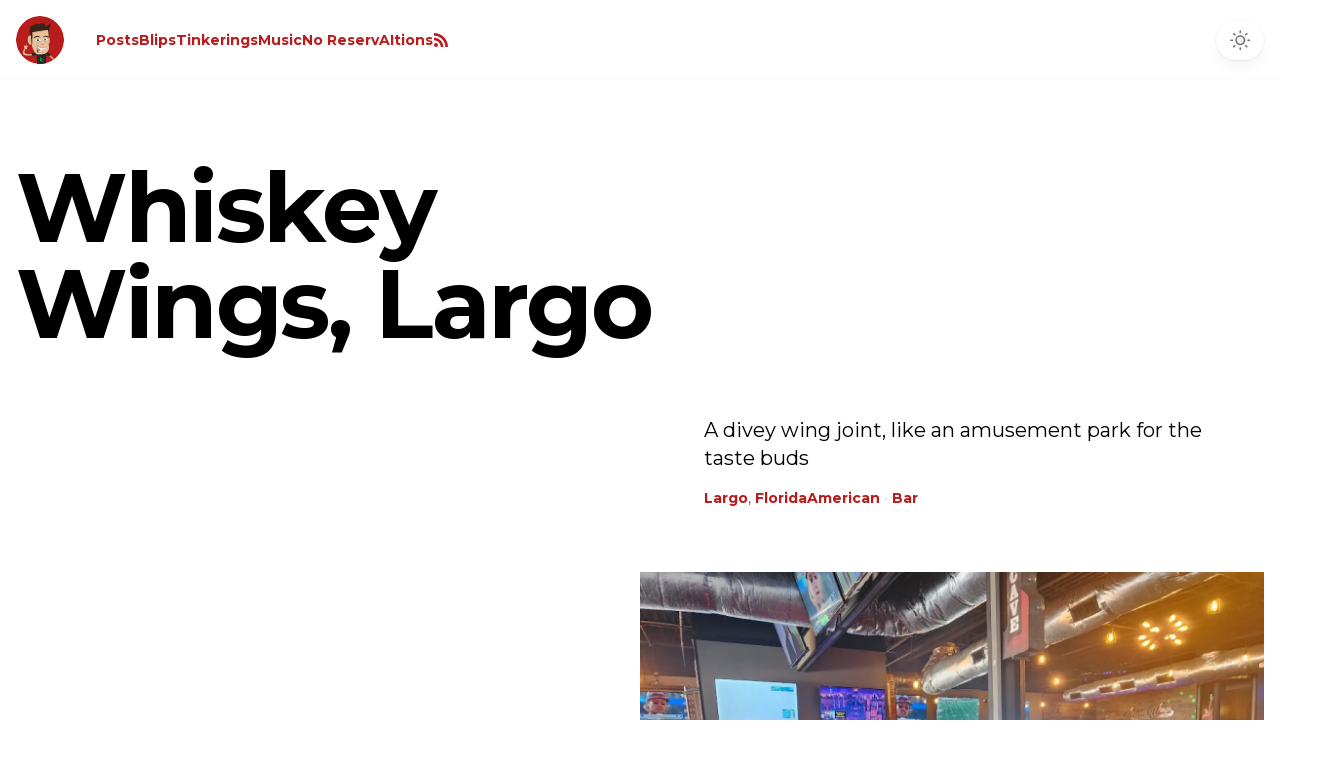

--- FILE ---
content_type: text/html; charset=UTF-8
request_url: https://www.dandenney.com/no-reserv-ai-tions/whiskey-wings/
body_size: 7513
content:
<!DOCTYPE html><html lang="en" data-astro-cid-l6crszci> <head><!-- Global Metadata --><meta charset="utf-8"><meta name="viewport" content="width=device-width,initial-scale=1"><link rel="icon" type="image/svg+xml" href="/favicon.svg"><meta name="generator" content="Astro v5.15.9"><!-- Font preloads --><link href="https://fonts.googleapis.com/css2?family=Montserrat:wght@400;700;900&display=swap" rel="stylesheet"><!-- Canonical URL --><link rel="canonical" href="https://www.dandenney.com/no-reserv-ai-tions/whiskey-wings/"><!-- Primary Meta Tags --><title>Whiskey Wings, Largo</title><meta name="title" content="Whiskey Wings, Largo"><meta name="description" content="A divey wing joint, like an amusement park for the taste buds"><!-- Open Graph / Facebook --><meta property="og:type" content="website"><meta property="og:url" content="https://www.dandenney.com/no-reserv-ai-tions/whiskey-wings/"><meta property="og:title" content="Whiskey Wings, Largo"><meta property="og:description" content="A divey wing joint, like an amusement park for the taste buds"><meta property="og:image" content="https://www.dandenney.com/blog-placeholder-1.jpg"><!-- Twitter --><meta property="twitter:card" content="summary_large_image"><meta property="twitter:url" content="https://www.dandenney.com/no-reserv-ai-tions/whiskey-wings/"><meta property="twitter:title" content="Whiskey Wings, Largo"><meta property="twitter:description" content="A divey wing joint, like an amusement park for the taste buds"><meta property="twitter:image" content="https://www.dandenney.com/blog-placeholder-1.jpg"><script>
	const theme = (() => {
		if (typeof localStorage !== 'undefined' && localStorage.getItem('theme')) {
			return localStorage.getItem('theme');
		}
		if (window.matchMedia('(prefers-color-scheme: dark)').matches) {
			return 'dark';
		}
		return 'light';
	})();
	if (theme === 'light') {
		document.documentElement.classList.remove('dark');
	} else {
		document.documentElement.classList.add('dark');
	}
	window.localStorage.setItem('theme', theme);
</script><script type="application/ld+json">{"@context":"https://schema.org","name":"Whiskey Wings, Largo","description":"A divey wing joint, like an amusement park for the taste buds","url":"https://www.dandenney.com/no-reserv-ai-tions/whiskey-wings/","image":"https://www.dandenney.com/blog-placeholder-1.jpg","@type":"WebSite","author":{"@type":"Person","name":"Dan Denney","url":"https://www.dandenney.com"}}</script><meta name="astro-view-transitions-enabled" content="true"><meta name="astro-view-transitions-fallback" content="animate"><script type="module" src="/_astro/ClientRouter.astro_astro_type_script_index_0_lang.DkXrAV_6.js"></script><link rel="stylesheet" href="/_astro/_slug_.CYZjPRaH.css">
<link rel="stylesheet" href="/_astro/_slug_.DBY3Pyhr.css">
<style>footer[data-astro-cid-sz7xmlte]{background:#fff;bottom:0;display:grid;left:0;padding:2rem 1rem;place-items:center;position:sticky;width:100%}.site-footer[data-astro-cid-sz7xmlte]{color:#111;padding:1rem 1rem 0}.site-footer[data-astro-cid-sz7xmlte] nav[data-astro-cid-sz7xmlte]{display:flex;justify-content:center;margin-bottom:1rem}.site-footer[data-astro-cid-sz7xmlte] .link[data-astro-cid-sz7xmlte]:hover{transform:scale(1.1)}.site-footer[data-astro-cid-sz7xmlte] .dan[data-astro-cid-sz7xmlte]{display:flex;align-items:center}@media screen and (min-width: 768px){.site-footer[data-astro-cid-sz7xmlte]{align-items:center;display:flex;justify-content:center}.site-footer[data-astro-cid-sz7xmlte] nav[data-astro-cid-sz7xmlte]{margin-bottom:0}}
@media screen and (min-width: 768px){.longform[data-astro-cid-l6crszci]{font-size:1.25rem}}
.astro-route-announcer{position:absolute;left:0;top:0;clip:rect(0 0 0 0);clip-path:inset(50%);overflow:hidden;white-space:nowrap;width:1px;height:1px}
</style></head> <body class="bg-white dark:bg-slate-900" data-astro-cid-l6crszci> <header> <nav class="mx-auto flex max-w-screen-2xl items-center justify-between p-4" aria-label="Global"> <div class="flex items-center"> <a href="/" class="block transition-transform hover:scale-105"> <span class="sr-only">Dan Denney</span> <svg class="h-12 w-12" height="48" width="48" viewBox="0 0 150 150" xmlns="http://www.w3.org/2000/svg" role="img" fill-rule="evenodd" clip-rule="evenodd"> <title>Illustration of Dan Denney by Ricardo</title> <g transform="translate(-224.713 -201.882)"><clipPath id="a"><circle cx="299.713" cy="276.882" r="75.032"></circle></clipPath><g clip-path="url(#a)"><circle cx="313.117" cy="263.478" r="88.436" class="fill-red-700 dark:fill-red-500" transform="matrix(.84844 0 0 .84844 34.053 53.337)"></circle><path d="M314.174 317.264s49.187 29.057 18.265 35.053l-.192 3.085s43.729-4.195-17.69-41.759l-.383 3.621z" fill="#e9c09b" fill-rule="nonzero"></path><path d="M334.233 352.28c.6 1.851.264 3.702-.69 4.158-.954.457-1.944 2.116-2.25 3.702-.305 1.585-1.295 2.745-2.207 2.591-.912-.154-1.2-1.647-.69-3.294.51-1.648-.456-2.357-2.213-1.61l-1.026.431c-1.758.747-3.473.512-3.851-.469-.378-.98.762-2.356 2.555-3.022l1.026-.39c1.758-.665 1.8-1.449.042-1.763-1.757-.315-3.167-1.296-3.125-2.16.042-.863 1.56-1.332 3.431-1.055l1.866.272c1.865.277 2.999-.352 2.513-1.413-.509-.99-.21-2.23.69-2.862.875-.506 2.021.617 2.555 2.43l1.374 4.454z" fill="#e9c09b" fill-rule="nonzero"></path><path d="M319.249 311.835a166.893 166.893 0 0113.724 10.901l-6.064 6.17-8.398-6.824.738-10.247z" fill="#272826" fill-rule="nonzero"></path><path d="M297.06 315.969s-64.051 18.075-41.215-12.585l-2.058-2.653s-35.306 39.995 45.523 18.433l-2.25-3.195z" fill="#e9c09b" fill-rule="nonzero"></path><path d="M298.734 321.305s-19.405 6.231-24.21 4.979l-.648-9.1 14.756-1.567h4.157l5.945 5.688z" fill="#272826" fill-rule="nonzero"></path><path d="M253.02 304.05c-1.752-.746-2.898-2.153-2.55-3.134.348-.98-.078-2.788-.917-3.96-.84-1.173-.918-2.666-.228-3.258.69-.592 1.865.08 2.59 1.493.727 1.413 1.872 1.055 2.556-.746l.384-.944c.684-1.802 1.98-3.017 2.897-2.702.918.314 1.026 2.035.264 3.8l-.42.944c-.761 1.764-.263 2.276 1.104 1.135 1.368-1.141 2.94-1.647 3.51-1.098.57.549-.15 2.066-1.602 3.3l-1.41 1.234c-1.41 1.234-1.752 2.505-.762 2.782.977.224 1.609 1.225 1.41 2.234-.228.943-1.8 1.135-3.6.394l-3.226-1.474z" fill="#e9c09b" fill-rule="nonzero"></path><path d="M300.791 357.259l-9.76-.234-3.124-47.33 32.481-1.172-2.933 49.52-12.657-.747" fill="#272826" fill-rule="nonzero"></path><path d="M289.85 321.09s14.72 12.467 29.549-3.702l-29.549 3.701z" fill="#121212" fill-rule="nonzero"></path><path d="M320.49 284.956c1.872 5.06 5.609 6.077 8.314 2.511 2.705-3.565 3.431-10.234 1.716-14.978-1.716-4.744-5.399-6.003-8.194-2.709-2.796 3.295-3.69 10.118-1.836 15.176z" fill="#d09f78" fill-rule="nonzero"></path><path d="M280.93 260.564s16.43-10.038 20.857 2.535l-.84 1.407s-4.54-6.41-20.017-3.942z" fill="#231f20" fill-rule="nonzero"></path><path d="M326.68 260.41c-.875 10.703-.497 27.366.876 37.014 1.374 9.649-4.42 19.803-12.848 22.549-8.428 2.745-19.711 3.25-25.008 1.116-5.296-2.134-11.799-12.998-14.486-24.214-2.687-11.215-4.007-28.31-3-37.996 1.008-9.685 5.435-20.11 9.886-23.134 4.451-3.023 15.476-3.294 24.516-.549 9.04 2.745 17.611 5.139 19.057 5.336 1.446.198 1.883 9.174 1.008 19.877z" fill="#e9c09b" fill-rule="nonzero"></path><path d="M299.346 287.702s6.214 5.058 16.196 0c.006 0-8.116 13.097-16.196 0z" fill="#d09f78" fill-rule="nonzero"></path><path d="M275.556 286.172c-2.67 6.391-7.624 7.138-11.02 1.85-3.394-5.286-4.03-14.281-1.565-20.277 2.465-5.997 7.324-7.064 10.905-2.178 3.581 4.886 4.35 14.189 1.68 20.605z" fill="#e9c09b" fill-rule="nonzero"></path><path d="M271.093 282.76s3.599-21.333-7.09-8.433c-.036 0 7.852-6.23 7.09 8.433z" fill="#d09f78" fill-rule="nonzero"></path><path d="M271.129 282.84s-.264-11.61-6.214.235c-.036 0 4.732-7.138 6.214-.235z" fill="#d09f78" fill-rule="nonzero"></path><path d="M299.46 299.54s-2.862 11.179 2.021 14.806c0 0-8.62 2.16-9.597 1.493 0 0-1.374-.617-1.524-4.51 0 0 .264-12.51 1.524-16.193-.012-.025 5.71 4.522 7.576 4.404z" fill="#ca8b84" fill-rule="nonzero"></path><path d="M296.982 315.185s-3.167-10.703-6.484-8.112c0 0-.684 9.408 2.291 8.896l4.193-.784z" fill="#6c2e29" fill-rule="nonzero"></path><path d="M307.654 313.07l-1.2-4.233-15.536 5.762c.257 1.061 1.28 1.746 2.327 1.555l14.409-3.085z" fill="#fff" fill-rule="nonzero"></path><path d="M295.38 292.483s-5.794-1.647-6.634 5.49c.922-3.039 3.55-5.214 6.635-5.49z" fill="#a58060" fill-rule="nonzero"></path><path d="M316.387 299.658l1.032 4.158s-15.098 8.47-26.321-4.547l.774-4.09c0-.068 13.46 11.77 24.515 4.479z" fill="#fff" fill-rule="nonzero"></path><path d="M102 154.89c6.23.64 2.23-5.27 2.23-5.27s-18.18 4.19-26.44 5.21c-8.26 1.02-1.5-33.83-1.5-33.83 24.6 17.29 38.65 11.25 46.27 2.41" fill="none" stroke="#a58060" stroke-width="2.6" transform="matrix(.59985 0 0 .61692 246.11 220.532)"></path><path d="M291.074 306.326l.342 2.9-.612.16.114.667 2.1-.395-.229-.981-.761.037-.156-1.956-.798-.432z" fill="#ca8b84" fill-rule="nonzero"></path><path d="M273.456 289.583s2.478-3.14 2.706-5.176c0 0 .27 5.06-2.25 7.175l-.456-1.999zm29.639-12.196s-10.69-15.448-19.267 1.752c0 0 11.93 14.72 19.267-1.752z" fill="#d09f78" fill-rule="nonzero"></path><path d="M303.095 277.387s-9.508-10.82-18.595 1.493c-.06.037 7.905 7.526 18.595-1.493z" fill="#fff" fill-rule="nonzero"></path><path d="M290.12 278.448c-.506-1.804.475-3.724 2.207-4.318.28-.08.569-.121.859-.121 1.435 0 2.702.993 3.082 2.416a.477.477 0 010 .092c.507 1.805-.475 3.724-2.207 4.319-1.693.462-3.459-.578-3.929-2.314-.47-1.736-.006-.055-.012-.074z" fill="#096d7a" fill-rule="nonzero"></path><path d="M291.908 277.905c-.206-.764.219-1.569.953-1.807.703-.21 1.449.21 1.656.931a.477.477 0 010 .093c.206.762-.22 1.565-.954 1.801a1.3 1.3 0 01-.377.056 1.34 1.34 0 01-1.278-.987.52.52 0 000-.087z" fill-rule="nonzero"></path><path d="M291.146 276.918a.853.853 0 01.552-1.018.716.716 0 01.204-.03c.331 0 .623.231.707.56a.847.847 0 01-.533 1.019.684.684 0 01-.22.035.712.712 0 01-.674-.504.392.392 0 01-.036-.062z" fill="#fff" fill-rule="nonzero"></path><path d="M324.69 275.857s-8.999-13.054-16.31 1.493c0 0 10.065 12.388 16.31-1.493z" fill="#d09f78" fill-rule="nonzero"></path><path d="M324.69 275.857s-8.05-9.174-15.789 1.234c.012.025 6.724 6.366 15.788-1.234z" fill="#fff" fill-rule="nonzero"></path><path d="M280.816 272.291l-1.2-3.14s10.636-11.055 21.595-.783l-.42.475c0 .037-12.614-5.744-19.975 3.448zm44.953-1.789l1.14-3.257S316.71 258.608 308 268.62l.114.388s10.486-5.817 17.654 1.493z" fill="#3b2416" fill-rule="nonzero"></path><path d="M312.692 276.838c-.406-1.483.41-3.053 1.836-3.529.227-.063.46-.095.696-.095 1.202 0 2.263.837 2.573 2.032.407 1.482-.407 3.05-1.83 3.529a2.529 2.529 0 01-.751.115c-1.14 0-2.153-.774-2.482-1.898-.042-.03-.042-.092-.042-.154z" fill="#096d7a" fill-rule="nonzero"></path><path d="M314.138 276.406c-.163-.62.171-1.274.762-1.487.102-.032.208-.048.316-.048.477 0 .901.324 1.04.795v.074c.166.623-.17 1.28-.762 1.493a1.09 1.09 0 01-.29.04c-.504 0-.95-.353-1.078-.855l.012-.012z" fill-rule="nonzero"></path><path d="M313.49 275.586a.729.729 0 01.42-.827.591.591 0 01.173-.027c.276 0 .517.196.583.471a.717.717 0 01-.42.82.576.576 0 01-.175.027.604.604 0 01-.581-.464z" fill="#fff" fill-rule="nonzero"></path><path d="M273.456 289.583l1.986-.351.876-36.824 48.587-7.131 1.2 21.21s.846-27.485 9.381-43.993c0 0-10.023 7.643-17.647 11.647l-5.987-13.609-3.7 6.977-5.147-4.318-4.043 4.627s-5.83-4.152-16.394-1.364c0 0 2.1 1.802 3.245 2.585 0 0-15.938 1.493-20.095 10.235 0 0 2.328-2.233 4.613-2.233 0 0-6.214 15.25-1.601 22.74 0 0 2.555 2.979 2.555 5.767l2.171 24.035z" fill="#3b2416" fill-rule="nonzero"></path><path d="M276.582 257.942l48.347-12.665-48.611 7.131.264 5.966" fill="#d09f78" fill-opacity=".55" fill-rule="nonzero"></path><g><path d="M304.997 335.594v3.564l-3.782 2.157v-7.891l3.782 2.17zm1.224 7.489v-3.213l5.064-2.89-1.232-.706-3.832 2.187v-3.223a.617.617 0 00-.307-.532l-4.614-2.644c-.012-.008-.025-.014-.037-.02a.884.884 0 00-1.27.796v9.061a.884.884 0 001.27.798l.036-.018 3.695-2.11v2.875c.001.22.118.422.309.532l4.742 2.69 1.232-.706-5.056-2.877z" fill="#03ef62"></path></g></g></g></svg> </a> <div class="has-links ml-8 flex flex-wrap gap-x-4 lg:gap-x-8 items-center"> <a href="/posts" class="text-sm font-semibold leading-6 text-gray-900 dark:text-gray-100">Posts</a> <a href="/blips" class="text-sm font-semibold leading-6 text-gray-900 dark:text-gray-100">Blips</a> <a href="/tinkerings" class="text-sm font-semibold leading-6 text-gray-900 dark:text-gray-100">Tinkerings</a> <a href="/music" class="text-sm font-semibold leading-6 text-gray-900 dark:text-gray-100">Music</a> <a href="/no-reserv-ai-tions" class="text-sm font-semibold leading-6 text-gray-900 dark:text-gray-100">No ReservAItions</a> <a href="/rss.xml" class="rss-link inline-flex items-center text-red-700 dark:text-red-400 hover:text-red-800 dark:hover:text-red-300 transition-colors " title="Subscribe to RSS feed" target="_blank" rel="noopener noreferrer"> <svg class="w-4 h-4 " viewBox="0 0 16 16"><title>logo-rss</title><g fill="currentColor"><circle fill="currentColor" cx="3" cy="13" r="2"></circle> <path fill="currentColor" d="M15,15h-2.7C12.3,8.8,7.2,3.7,1,3.7V1C8.7,1,15,7.3,15,15z"></path> <path fill="currentColor" d="M10.3,15H7.7c0-3.7-3-6.7-6.7-6.7V5.7C6.1,5.7,10.3,9.9,10.3,15z"></path></g></svg> </a> </div> </div> <div> <button type="button" aria-label="Toggle dark mode" class="group rounded-full bg-white/90 px-3 py-2 shadow-lg shadow-zinc-800/5 ring-1 ring-zinc-900/5 backdrop-blur transition dark:bg-slate-800/90 dark:ring-white/10 dark:hover:ring-white/20 toggle" id="themeToggle"> <svg viewBox="0 0 24 24" stroke-width="1.5" stroke-linecap="round" stroke-linejoin="round" aria-hidden="true" class="h-6 w-6 fill-zinc-100 stroke-zinc-500 transition group-hover:fill-zinc-200 group-hover:stroke-zinc-700 dark:hidden [@media(prefers-color-scheme:dark)]:fill-teal-50 [@media(prefers-color-scheme:dark)]:stroke-teal-500 [@media(prefers-color-scheme:dark)]:group-hover:fill-teal-50 [@media(prefers-color-scheme:dark)]:group-hover:stroke-teal-600"><path d="M8 12.25A4.25 4.25 0 0 1 12.25 8v0a4.25 4.25 0 0 1 4.25 4.25v0a4.25 4.25 0 0 1-4.25 4.25v0A4.25 4.25 0 0 1 8 12.25v0Z"></path><path d="M12.25 3v1.5M21.5 12.25H20M18.791 18.791l-1.06-1.06M18.791 5.709l-1.06 1.06M12.25 20v1.5M4.5 12.25H3M6.77 6.77 5.709 5.709M6.77 17.73l-1.061 1.061" fill="none"></path></svg> <svg viewBox="0 0 24 24" aria-hidden="true" class="hidden h-6 w-6 fill-slate-700 stroke-slate-500 transition dark:block [@media(prefers-color-scheme:dark)]:group-hover:stroke-slate-400 [@media_not_(prefers-color-scheme:dark)]:fill-teal-400/10 [@media_not_(prefers-color-scheme:dark)]:stroke-red-400"><path d="M17.25 16.22a6.937 6.937 0 0 1-9.47-9.47 7.451 7.451 0 1 0 9.47 9.47ZM12.75 7C17 7 17 2.75 17 2.75S17 7 21.25 7C17 7 17 11.25 17 11.25S17 7 12.75 7Z" stroke-width="1.5" stroke-linecap="round" stroke-linejoin="round"></path></svg> </button> </div> </nav> </header> <script>
  const lightModeToggle = document.querySelector('.toggle');
  if (lightModeToggle) {
    lightModeToggle.addEventListener('click', () => {
      document.documentElement.classList.toggle('dark');

      if (document.documentElement.classList.contains('dark')) {
        localStorage.setItem('theme', 'dark');
      } else {
        localStorage.setItem('theme', 'light');
      }
    });
  } else {
    console.error('Toggle button not found.');
  }
</script> <main class="bg-white relative shadow z-10 dark:bg-slate-900 dark:text-slate-200" data-astro-cid-l6crszci> <article class="max-w-screen-xl mx-auto px-4 pt-4" data-astro-cid-l6crszci> <h1 class="text-4xl font-bold leading-tight max-w-2xl my-8 tracking-tight xl:my-16 md:text-6xl xl:text-8xl" data-astro-cid-l6crszci>Whiskey Wings, Largo</h1> <div class="w-full md:flex md:justify-end md:pr-12" data-astro-cid-l6crszci> <div class="max-w-lg" data-astro-cid-l6crszci> <p class="lg:text-xl" data-astro-cid-l6crszci>A divey wing joint, like an amusement park for the taste buds</p> <ul class="has-links flex flex-wrap font-decorative gap-x-4 text-sm" data-astro-cid-l6crszci> <li class="text-gray-600 mt-4 dark:text-slate-100" data-astro-cid-l6crszci><a href="/no-reserv-ai-tions/cities/largo" data-astro-cid-l6crszci>Largo</a>, <a href="/no-reserv-ai-tions/states/florida" data-astro-cid-l6crszci>Florida</a></li> <li class="mt-4 text-gray-300 dark:text-slate-100" data-astro-cid-l6crszci> <a href="/no-reserv-ai-tions/american" data-astro-cid-l6crszci>American</a> • <a href="/no-reserv-ai-tions/bar" data-astro-cid-l6crszci>Bar</a>  </li> </ul> </div> </div> <div class="my-8 xl:my-16 xl:flex xl:justify-end" data-astro-cid-l6crszci> <figure class="has-links flex flex-col items-end" data-astro-cid-l6crszci> <img class="w-9/12 md:min-w-[50%] md:w-6/12" id="photo" src="/no-reserv-ai-tions/whiskey-wings.webp" alt="Photo of the interior of a sports bar" data-astro-cid-l6crszci> <small class="mt-8 text-xs text-slate-600" data-astro-cid-l6crszci>Photo credit: <a href="https://www.google.com/maps/contrib/101906663790053950545/photos/@27.9413188,-82.4871069,11z/data=!3m1!4b1!4m3!8m2!3m1!1e1?entry=ttu" data-astro-cid-l6crszci>Joe Pezzulich</a></small> </figure> </div> <div class="longform review max-w-3xl mx-auto pb-12 lg:pb-24" data-astro-cid-l6crszci>  <p>Whiskey Wings Largo isn’t just another neon-lit joint you pass by without a second glance. No, it’s a dive into a realm where wing lovers find their nirvana, tucked away in the heart of Largo. As you push open the creaky door, the wafting scent of sizzling poultry tugs at your every sense like an old friend pulling you into a hug.</p>
<p>The Siracha rub wings? Oh boy. They’re not for the faint of heart. They’ve got this tempestuous dance of spice and smoke, a fire-kissed tango that whirls on your palate and ignites passions you never knew poultry could evoke. Each bite, an audacious rebellion against all mundane wings you’ve ever encountered.</p>
<p>The hot buffalo wings? They are a testament to what happens when tradition meets audacity. Crispy on the outside, drenched in a tangy sauce that’s bold enough to make your lips tingle, yet sophisticated enough to make you want to introduce it to your mother.</p>
<p>And then there’s the drunken philly. A sandwich that doesn’t just get its name from the generous splash of whiskey but from its brazen attitude. It’s a messy, flavorful masterpiece. Layers of thinly sliced steak, dripping with melted cheese, peppers, and onions, sandwiched between a roll that’s crusty on the outside, and as soft as a dream within. Each bite is like diving headfirst into the heart of Philadelphia, but with a kick that only Largo can deliver.</p>
<p>You see, Whiskey Wings Largo isn’t just about food. It’s about the stories, the adventures, and the dive into culinary alleys you never thought you’d venture. And just like Anthony Bourdain once said, “Your body is not a temple, it’s an amusement park. Enjoy the ride.” This place, with its eccentric flavors, is the wildest ride in town.</p>  </div> <nav class="flex flex-wrap gap-x-4 justify-end pb-12 lg:pb-24" data-astro-cid-l6crszci> <a href="/no-reserv-ai-tions" class="btn-link " data-astro-cid-l6crszci>← Back to No Reserv-AI-tions</a> <p class="has-links mt-2" data-astro-cid-l6crszci>Or view by <a href="/no-reserv-ai-tions/1" data-astro-cid-l6crszci>newest</a>, <a href="/no-reserv-ai-tions/cities" data-astro-cid-l6crszci>city</a>, <a href="/no-reserv-ai-tions/states" data-astro-cid-l6crszci>state</a>, or <a href="/no-reserv-ai-tions/tags" data-astro-cid-l6crszci>tag</a></p> </nav> <script src="https://cdnjs.cloudflare.com/ajax/libs/gsap/3.10.4/gsap.min.js"></script> <script src="https://cdnjs.cloudflare.com/ajax/libs/gsap/3.10.4/ScrollTrigger.min.js"></script> <script>
					document.addEventListener('astro:page-load', () => {
						gsap.registerPlugin(ScrollTrigger);

						gsap.to("#photo", {
							transformOrigin: "100% 0",
							width: '100%',
							scrollTrigger: {
								trigger: "#photo",
								start: "top center",
								end: "top top",
								scrub: true
							}
						});
					});
				</script> </article> </main> <footer class="site-footer bg-gray-50 grid items-center dark:bg-slate-800" data-astro-cid-sz7xmlte> <nav class="flex flex-wrap has-links gap-4" data-astro-cid-sz7xmlte> <a class="link" href="/" data-astro-cid-sz7xmlte>Home</a> <a class="link" href="/tinkerings" data-astro-cid-sz7xmlte>Tinkerings</a> <a class="link" href="/blips" data-astro-cid-sz7xmlte>Blips</a> <a class="link" href="/posts" data-astro-cid-sz7xmlte>Posts</a> <a class="link" href="/no-reserv-ai-tions" data-astro-cid-sz7xmlte>No ReservAItions</a> <a href="/rss.xml" class="rss-link inline-flex items-center text-red-700 dark:text-red-400 hover:text-red-800 dark:hover:text-red-300 transition-colors link" title="Subscribe to RSS feed" target="_blank" rel="noopener noreferrer"> <svg class="w-5 h-5 mr-2" viewBox="0 0 16 16"><title>logo-rss</title><g fill="currentColor"><circle fill="currentColor" cx="3" cy="13" r="2"></circle> <path fill="currentColor" d="M15,15h-2.7C12.3,8.8,7.2,3.7,1,3.7V1C8.7,1,15,7.3,15,15z"></path> <path fill="currentColor" d="M10.3,15H7.7c0-3.7-3-6.7-6.7-6.7V5.7C6.1,5.7,10.3,9.9,10.3,15z"></path></g></svg> </a> </nav> <div class="dan has-links" data-astro-cid-sz7xmlte> <img alt="Illustration of Dan by Ricardo Gimenes" height="150" src="/dan-social-eb.svg" width="150" data-astro-cid-sz7xmlte> <p class="max-w-xs	dark:text-slate-100" data-astro-cid-sz7xmlte>I'm hoping to run <a href="https://frontenddesignconference.com" data-astro-cid-sz7xmlte>front-end design conference</a> in St. Pete again ASAP!</p> </div> </footer> <!-- GA Scripts -->  <script async src="https://www.googletagmanager.com/gtag/js?id=G-39E050Z1SC"></script> <script async>
      window.dataLayer = window.dataLayer || [];
      function gtag() {
        window.dataLayer.push(arguments);
      }
      gtag("js", new Date());
      gtag("config", 'G-39E050Z1SC');
    </script>  </body></html>

--- FILE ---
content_type: application/javascript; charset=UTF-8
request_url: https://www.dandenney.com/_astro/ClientRouter.astro_astro_type_script_index_0_lang.DkXrAV_6.js
body_size: 4831
content:
const $={"X-Netlify-Deploy-ID":"69704d8bd6064eb1523b4f84"},y="data-astro-transition-persist",te=["data-astro-transition","data-astro-transition-fallback"],O=new Set;function q(e){const t=e.src?new URL(e.src,location.href).href:e.textContent;return O.has(t)?!0:(O.add(t),!1)}function ne(e){for(const t of e.scripts)!t.hasAttribute("data-astro-rerun")&&q(t)&&(t.dataset.astroExec="")}function oe(e){const t=document.documentElement,n=[...t.attributes].filter(({name:o})=>(t.removeAttribute(o),te.includes(o)));[...e.documentElement.attributes,...n].forEach(({name:o,value:r})=>t.setAttribute(o,r))}function re(e){for(const t of Array.from(document.head.children)){const n=ae(t,e);n?n.remove():t.remove()}document.head.append(...e.head.children)}function ie(e,t){t.replaceWith(e);for(const n of t.querySelectorAll(`[${y}]`)){const o=n.getAttribute(y),r=e.querySelector(`[${y}="${o}"]`);r&&(r.replaceWith(n),r.localName==="astro-island"&&ce(n)&&!le(n,r)&&(n.setAttribute("ssr",""),n.setAttribute("props",r.getAttribute("props"))))}U(e)}function U(e){e.querySelectorAll("template[shadowrootmode]").forEach(t=>{const n=t.getAttribute("shadowrootmode"),o=t.parentNode;if((n==="closed"||n==="open")&&o instanceof HTMLElement){if(o.shadowRoot){t.remove();return}const r=o.attachShadow({mode:n});r.appendChild(t.content),t.remove(),U(r)}})}const se=()=>{const e=document.activeElement;if(e?.closest(`[${y}]`)){if(e instanceof HTMLInputElement||e instanceof HTMLTextAreaElement){const t=e.selectionStart,n=e.selectionEnd;return()=>L({activeElement:e,start:t,end:n})}return()=>L({activeElement:e})}else return()=>L({activeElement:null})},L=({activeElement:e,start:t,end:n})=>{e&&(e.focus(),(e instanceof HTMLInputElement||e instanceof HTMLTextAreaElement)&&(typeof t=="number"&&(e.selectionStart=t),typeof n=="number"&&(e.selectionEnd=n)))},ae=(e,t)=>{const n=e.getAttribute(y),o=n&&t.head.querySelector(`[${y}="${n}"]`);if(o)return o;if(e.matches("link[rel=stylesheet]")){const r=e.getAttribute("href");return t.head.querySelector(`link[rel=stylesheet][href="${r}"]`)}return null},ce=e=>{const t=e.dataset.astroTransitionPersistProps;return t==null||t==="false"},le=(e,t)=>e.getAttribute("props")===t.getAttribute("props"),ue=e=>{ne(e),oe(e),re(e);const t=se();ie(e.body,document.body),t()},de="astro:before-preparation",fe="astro:after-preparation",me="astro:before-swap",he="astro:after-swap",pe=e=>document.dispatchEvent(new Event(e));class W extends Event{from;to;direction;navigationType;sourceElement;info;newDocument;signal;constructor(t,n,o,r,i,u,a,c,d,l){super(t,n),this.from=o,this.to=r,this.direction=i,this.navigationType=u,this.sourceElement=a,this.info=c,this.newDocument=d,this.signal=l,Object.defineProperties(this,{from:{enumerable:!0},to:{enumerable:!0,writable:!0},direction:{enumerable:!0,writable:!0},navigationType:{enumerable:!0},sourceElement:{enumerable:!0},info:{enumerable:!0},newDocument:{enumerable:!0,writable:!0},signal:{enumerable:!0}})}}class we extends W{formData;loader;constructor(t,n,o,r,i,u,a,c,d,l){super(de,{cancelable:!0},t,n,o,r,i,u,a,c),this.formData=d,this.loader=l.bind(this,this),Object.defineProperties(this,{formData:{enumerable:!0},loader:{enumerable:!0,writable:!0}})}}class ge extends W{direction;viewTransition;swap;constructor(t,n){super(me,void 0,t.from,t.to,t.direction,t.navigationType,t.sourceElement,t.info,t.newDocument,t.signal),this.direction=t.direction,this.viewTransition=n,this.swap=()=>ue(this.newDocument),Object.defineProperties(this,{direction:{enumerable:!0},viewTransition:{enumerable:!0},swap:{enumerable:!0,writable:!0}})}}async function ye(e,t,n,o,r,i,u,a,c){const d=new we(e,t,n,o,r,i,window.document,u,a,c);return document.dispatchEvent(d)&&(await d.loader(),d.defaultPrevented||(pe(fe),d.navigationType!=="traverse"&&P({scrollX,scrollY}))),d}async function be(e,t,n){const o=new ge(e,t);return document.dispatchEvent(o),n&&await n(),o.swap(),o}const P=e=>{history.state&&(history.scrollRestoration="manual",history.replaceState({...history.state,...e},""))},x=!!document.startViewTransition,I=()=>!!document.querySelector('[name="astro-view-transitions-enabled"]'),V=(e,t)=>e.pathname===t.pathname&&e.search===t.search;let m,g,S;const j=e=>document.dispatchEvent(new Event(e)),K=()=>j("astro:page-load"),ve=()=>{let e=document.createElement("div");e.setAttribute("aria-live","assertive"),e.setAttribute("aria-atomic","true"),e.className="astro-route-announcer",document.body.append(e),setTimeout(()=>{let t=document.title||document.querySelector("h1")?.textContent||location.pathname;e.textContent=t},60)},H="data-astro-transition-persist",M="data-astro-transition",k="data-astro-transition-fallback";let F,v=0;history.state?(v=history.state.index,scrollTo({left:history.state.scrollX,top:history.state.scrollY})):I()&&(history.replaceState({index:v,scrollX,scrollY},""),history.scrollRestoration="manual");async function Te(e,t){try{const n=new Headers(t?.headers);for(const[a,c]of Object.entries($))n.set(a,c);const o=await fetch(e,{...t,headers:n}),i=(o.headers.get("content-type")??"").split(";",1)[0].trim();return i!=="text/html"&&i!=="application/xhtml+xml"?null:{html:await o.text(),redirected:o.redirected?o.url:void 0,mediaType:i}}catch{return null}}function G(){const e=document.querySelector('[name="astro-view-transitions-fallback"]');return e?e.getAttribute("content"):"animate"}function Ae(){let e=Promise.resolve(),t=!1;for(const n of document.getElementsByTagName("script"))n.dataset.astroExec===void 0&&n.getAttribute("type")==="module"&&(t=n.getAttribute("src")===null);t&&document.body.insertAdjacentHTML("beforeend",'<script type="module" src="data:application/javascript,"/>');for(const n of document.getElementsByTagName("script")){if(n.dataset.astroExec==="")continue;const o=n.getAttribute("type");if(o&&o!=="module"&&o!=="text/javascript")continue;const r=document.createElement("script");r.innerHTML=n.innerHTML;for(const i of n.attributes){if(i.name==="src"){const u=new Promise(a=>{r.onload=r.onerror=a});e=e.then(()=>u)}r.setAttribute(i.name,i.value)}r.dataset.astroExec="",n.replaceWith(r)}return e}const z=(e,t,n,o,r)=>{const i=V(t,e),u=document.title;document.title=o;let a=!1;if(e.href!==location.href&&!r)if(n.history==="replace"){const c=history.state;history.replaceState({...n.state,index:c.index,scrollX:c.scrollX,scrollY:c.scrollY},"",e.href)}else history.pushState({...n.state,index:++v,scrollX:0,scrollY:0},"",e.href);if(document.title=u,S=e,i||(scrollTo({left:0,top:0,behavior:"instant"}),a=!0),r)scrollTo(r.scrollX,r.scrollY);else{if(e.hash){history.scrollRestoration="auto";const c=history.state;location.href=e.href,history.state||(history.replaceState(c,""),i&&window.dispatchEvent(new PopStateEvent("popstate")))}else a||scrollTo({left:0,top:0,behavior:"instant"});history.scrollRestoration="manual"}};function Ee(e){const t=[];for(const n of e.querySelectorAll("head link[rel=stylesheet]"))if(!document.querySelector(`[${H}="${n.getAttribute(H)}"], link[rel=stylesheet][href="${n.getAttribute("href")}"]`)){const o=document.createElement("link");o.setAttribute("rel","preload"),o.setAttribute("as","style"),o.setAttribute("href",n.getAttribute("href")),t.push(new Promise(r=>{["load","error"].forEach(i=>o.addEventListener(i,r)),document.head.append(o)}))}return t}async function C(e,t,n,o,r){async function i(d){function l(f){const p=f.effect;return!p||!(p instanceof KeyframeEffect)||!p.target?!1:window.getComputedStyle(p.target,p.pseudoElement).animationIterationCount==="infinite"}const s=document.getAnimations();document.documentElement.setAttribute(k,d);const b=document.getAnimations().filter(f=>!s.includes(f)&&!l(f));return Promise.allSettled(b.map(f=>f.finished))}const u=async()=>{if(r==="animate"&&!n.transitionSkipped&&!e.signal.aborted)try{await i("old")}catch{}},a=document.title,c=await be(e,n.viewTransition,u);z(c.to,c.from,t,a,o),j(he),r==="animate"&&(!n.transitionSkipped&&!c.signal.aborted?i("new").finally(()=>n.viewTransitionFinished()):n.viewTransitionFinished())}function Se(){return m?.controller.abort(),m={controller:new AbortController}}async function J(e,t,n,o,r){const i=Se();if(!I()||location.origin!==n.origin){i===m&&(m=void 0),location.href=n.href;return}const u=r?"traverse":o.history==="replace"?"replace":"push";if(u!=="traverse"&&P({scrollX,scrollY}),V(t,n)&&!o.formData&&(e!=="back"&&n.hash||e==="back"&&t.hash)){z(n,t,o,document.title,r),i===m&&(m=void 0);return}const a=await ye(t,n,e,u,o.sourceElement,o.info,i.controller.signal,o.formData,c);if(a.defaultPrevented||a.signal.aborted){i===m&&(m=void 0),a.signal.aborted||(location.href=n.href);return}async function c(s){const h=s.to.href,b={signal:s.signal};if(s.formData){b.method="POST";const w=s.sourceElement instanceof HTMLFormElement?s.sourceElement:s.sourceElement instanceof HTMLElement&&"form"in s.sourceElement?s.sourceElement.form:s.sourceElement?.closest("form");b.body=t!==void 0&&Reflect.get(HTMLFormElement.prototype,"attributes",w).getNamedItem("enctype")?.value==="application/x-www-form-urlencoded"?new URLSearchParams(s.formData):s.formData}const f=await Te(h,b);if(f===null){s.preventDefault();return}if(f.redirected){const w=new URL(f.redirected);if(w.origin!==s.to.origin){s.preventDefault();return}s.to=w}if(F??=new DOMParser,s.newDocument=F.parseFromString(f.html,f.mediaType),s.newDocument.querySelectorAll("noscript").forEach(w=>w.remove()),!s.newDocument.querySelector('[name="astro-view-transitions-enabled"]')&&!s.formData){s.preventDefault();return}const p=Ee(s.newDocument);p.length&&!s.signal.aborted&&await Promise.all(p)}async function d(){if(g&&g.viewTransition){try{g.viewTransition.skipTransition()}catch{}try{await g.viewTransition.updateCallbackDone}catch{}}return g={transitionSkipped:!1}}const l=await d();if(a.signal.aborted){i===m&&(m=void 0);return}if(document.documentElement.setAttribute(M,a.direction),x)l.viewTransition=document.startViewTransition(async()=>await C(a,o,l,r));else{const s=(async()=>{await Promise.resolve(),await C(a,o,l,r,G())})();l.viewTransition={updateCallbackDone:s,ready:s,finished:new Promise(h=>l.viewTransitionFinished=h),skipTransition:()=>{l.transitionSkipped=!0,document.documentElement.removeAttribute(k)},types:new Set}}l.viewTransition?.updateCallbackDone.finally(async()=>{await Ae(),K(),ve()}),l.viewTransition?.finished.finally(()=>{l.viewTransition=void 0,l===g&&(g=void 0),i===m&&(m=void 0),document.documentElement.removeAttribute(M),document.documentElement.removeAttribute(k)});try{await l.viewTransition?.updateCallbackDone}catch(s){const h=s;console.log("[astro]",h.name,h.message,h.stack)}}async function _(e,t){await J("forward",S,new URL(e,location.href),t??{})}function Re(e){if(!I()&&e.state){location.reload();return}if(e.state===null)return;const t=history.state,n=t.index,o=n>v?"forward":"back";v=n,J(o,S,new URL(location.href),{},t)}const X=()=>{history.state&&(scrollX!==history.state.scrollX||scrollY!==history.state.scrollY)&&P({scrollX,scrollY})};{if(x||G()!=="none")if(S=new URL(location.href),addEventListener("popstate",Re),addEventListener("load",K),"onscrollend"in window)addEventListener("scrollend",X);else{let e,t,n,o;const r=()=>{if(o!==history.state?.index){clearInterval(e),e=void 0;return}if(t===scrollY&&n===scrollX){clearInterval(e),e=void 0,X();return}else t=scrollY,n=scrollX};addEventListener("scroll",()=>{e===void 0&&(o=history.state?.index,t=scrollY,n=scrollX,e=window.setInterval(r,50))},{passive:!0})}for(const e of document.getElementsByTagName("script"))q(e),e.dataset.astroExec=""}const Q=new Set,E=new WeakSet;let D,Z,Y=!1;function Le(e){Y||(Y=!0,D??=e?.prefetchAll,Z??=e?.defaultStrategy??"hover",ke(),De(),Pe(),Ie())}function ke(){for(const e of["touchstart","mousedown"])document.addEventListener(e,t=>{T(t.target,"tap")&&R(t.target.href,{ignoreSlowConnection:!0})},{passive:!0})}function De(){let e;document.body.addEventListener("focusin",o=>{T(o.target,"hover")&&t(o)},{passive:!0}),document.body.addEventListener("focusout",n,{passive:!0}),N(()=>{for(const o of document.getElementsByTagName("a"))E.has(o)||T(o,"hover")&&(E.add(o),o.addEventListener("mouseenter",t,{passive:!0}),o.addEventListener("mouseleave",n,{passive:!0}))});function t(o){const r=o.target.href;e&&clearTimeout(e),e=setTimeout(()=>{R(r)},80)}function n(){e&&(clearTimeout(e),e=0)}}function Pe(){let e;N(()=>{for(const t of document.getElementsByTagName("a"))E.has(t)||T(t,"viewport")&&(E.add(t),e??=xe(),e.observe(t))})}function xe(){const e=new WeakMap;return new IntersectionObserver((t,n)=>{for(const o of t){const r=o.target,i=e.get(r);o.isIntersecting?(i&&clearTimeout(i),e.set(r,setTimeout(()=>{n.unobserve(r),e.delete(r),R(r.href)},300))):i&&(clearTimeout(i),e.delete(r))}})}function Ie(){N(()=>{for(const e of document.getElementsByTagName("a"))T(e,"load")&&R(e.href)})}function R(e,t){e=e.replace(/#.*/,"");const n=t?.ignoreSlowConnection??!1;if(Ne(e,n))if(Q.add(e),document.createElement("link").relList?.supports?.("prefetch")&&t?.with!=="fetch"){const o=document.createElement("link");o.rel="prefetch",o.setAttribute("href",e),document.head.append(o)}else{const o=new Headers;for(const[r,i]of Object.entries($))o.set(r,i);fetch(e,{priority:"low",headers:o})}}function Ne(e,t){if(!navigator.onLine||!t&&ee())return!1;try{const n=new URL(e,location.href);return location.origin===n.origin&&(location.pathname!==n.pathname||location.search!==n.search)&&!Q.has(e)}catch{}return!1}function T(e,t){if(e?.tagName!=="A")return!1;const n=e.dataset.astroPrefetch;return n==="false"?!1:t==="tap"&&(n!=null||D)&&ee()?!0:n==null&&D||n===""?t===Z:n===t}function ee(){if("connection"in navigator){const e=navigator.connection;return e.saveData||/2g/.test(e.effectiveType)}return!1}function N(e){e();let t=!1;document.addEventListener("astro:page-load",()=>{if(!t){t=!0;return}e()})}let A=null;function Oe(){const e=document.querySelector('[name="astro-view-transitions-fallback"]');return e?e.getAttribute("content"):"animate"}function B(e){return e.dataset.astroReload!==void 0}const He=e=>e.button&&e.button!==0||e.metaKey||e.ctrlKey||e.altKey||e.shiftKey;(x||Oe()!=="none")&&(document.addEventListener("click",e=>{let t=e.target;if(A=He(e)?t:null,e.composed&&(t=e.composedPath()[0]),t instanceof Element&&(t=t.closest("a, area")),!(t instanceof HTMLAnchorElement)&&!(t instanceof SVGAElement)&&!(t instanceof HTMLAreaElement))return;const n=t instanceof HTMLElement?t.target:t.target.baseVal,o=t instanceof HTMLElement?t.href:t.href.baseVal,r=new URL(o,location.href).origin;B(t)||t.hasAttribute("download")||!t.href||n&&n!=="_self"||r!==location.origin||A||e.defaultPrevented||(e.preventDefault(),_(o,{history:t.dataset.astroHistory==="replace"?"replace":"auto",sourceElement:t}))}),document.addEventListener("submit",e=>{let t=e.target;const n=e.submitter,o=n&&n===A;if(A=null,t.tagName!=="FORM"||e.defaultPrevented||B(t)||o)return;const r=t,i=new FormData(r,n),u=typeof r.action=="string"?r.action:r.getAttribute("action"),a=typeof r.method=="string"?r.method:r.getAttribute("method");let c=n?.getAttribute("formaction")??u??location.pathname;const d=n?.getAttribute("formmethod")??a??"get";if(d==="dialog"||location.origin!==new URL(c,location.href).origin)return;const l={sourceElement:n??r};if(d==="get"){const s=new URLSearchParams(i),h=new URL(c);h.search=s.toString(),c=h.toString()}else l.formData=i;e.preventDefault(),_(c,l)}),Le({prefetchAll:!0}));


--- FILE ---
content_type: image/svg+xml
request_url: https://www.dandenney.com/dan-social-eb.svg
body_size: 4040
content:
<?xml version="1.0" encoding="UTF-8" standalone="no"?>
<!DOCTYPE svg PUBLIC "-//W3C//DTD SVG 1.1//EN" "http://www.w3.org/Graphics/SVG/1.1/DTD/svg11.dtd">
<svg width="100%" height="100%" viewBox="0 0 400 400" version="1.1" xmlns="http://www.w3.org/2000/svg" xmlns:xlink="http://www.w3.org/1999/xlink" xml:space="preserve" xmlns:serif="http://www.serif.com/" style="fill-rule:evenodd;clip-rule:evenodd;">
    <g transform="matrix(1.88089,0,0,1.88089,40.9972,13)">
        <g>
            <path d="M113.47,156.8C113.47,156.8 195.47,203.9 143.92,213.62L143.6,218.62C143.6,218.62 216.5,211.82 114.11,150.93L113.47,156.8Z" style="fill:rgb(233,192,155);fill-rule:nonzero;"/>
            <path d="M146.91,213.56C147.91,216.56 147.35,219.56 145.76,220.3C144.17,221.04 142.52,223.73 142.01,226.3C141.5,228.87 139.85,230.75 138.33,230.5C136.81,230.25 136.33,227.83 137.18,225.16C138.03,222.49 136.42,221.34 133.49,222.55L131.78,223.25C128.85,224.46 125.99,224.08 125.36,222.49C124.73,220.9 126.63,218.67 129.62,217.59L131.33,216.96C134.26,215.88 134.33,214.61 131.4,214.1C128.47,213.59 126.12,212 126.19,210.6C126.26,209.2 128.79,208.44 131.91,208.89L135.02,209.33C138.13,209.78 140.02,208.76 139.21,207.04C138.358,205.426 138.853,203.429 140.36,202.4C141.82,201.58 143.73,203.4 144.62,206.34L146.91,213.56Z" style="fill:rgb(233,192,155);fill-rule:nonzero;"/>
            <path d="M121.93,148C129.859,153.488 137.496,159.386 144.81,165.67L134.7,175.67L120.7,164.61L121.93,148Z" style="fill:rgb(39,40,38);fill-rule:nonzero;"/>
            <path d="M84.94,154.7C84.94,154.7 -21.84,184 16.23,134.3L12.8,130C12.8,130 -46.06,194.83 88.69,159.88L84.94,154.7Z" style="fill:rgb(233,192,155);fill-rule:nonzero;"/>
            <path d="M87.73,163.35C87.73,163.35 55.38,173.45 47.37,171.42L46.29,156.67L70.89,154.13L77.82,154.13L87.73,163.35Z" style="fill:rgb(39,40,38);fill-rule:nonzero;"/>
            <path d="M11.52,135.38C8.6,134.17 6.69,131.89 7.27,130.3C7.85,128.71 7.14,125.78 5.74,123.88C4.34,121.98 4.21,119.56 5.36,118.6C6.51,117.64 8.47,118.73 9.68,121.02C10.89,123.31 12.8,122.73 13.94,119.81L14.58,118.28C15.72,115.36 17.88,113.39 19.41,113.9C20.94,114.41 21.12,117.2 19.85,120.06L19.15,121.59C17.88,124.45 18.71,125.28 20.99,123.43C23.27,121.58 25.89,120.76 26.84,121.65C27.79,122.54 26.59,125 24.17,127L21.82,129C19.47,131 18.9,133.06 20.55,133.51C22.189,133.874 23.234,135.484 22.9,137.13C22.52,138.66 19.9,138.97 16.9,137.77L11.52,135.38Z" style="fill:rgb(233,192,155);fill-rule:nonzero;"/>
            <path d="M91.16,221.63L74.89,221.25L69.68,144.53L123.83,142.63L118.94,222.9L97.84,221.69" style="fill:rgb(39,40,38);fill-rule:nonzero;"/>
            <path d="M72.92,163C72.92,163 97.46,183.21 122.18,157L72.92,163Z" style="fill:rgb(18,18,18);fill-rule:nonzero;"/>
            <path d="M124,104.43C127.12,112.63 133.35,114.28 137.86,108.5C142.37,102.72 143.58,91.91 140.72,84.22C137.86,76.53 131.72,74.49 127.06,79.83C122.4,85.17 120.91,96.23 124,104.43Z" style="fill:rgb(208,159,120);fill-rule:nonzero;"/>
            <path d="M58.05,64.89C58.05,64.89 85.44,48.62 92.82,69L91.42,71.28C91.42,71.28 83.85,60.89 58.05,64.89Z" style="fill:rgb(35,31,32);fill-rule:nonzero;"/>
            <path d="M134.32,64.64C132.86,81.99 133.49,109 135.78,124.64C138.07,140.28 128.41,156.74 114.36,161.19C100.31,165.64 81.5,166.46 72.67,163C63.84,159.54 53,141.93 48.52,123.75C44.04,105.57 41.84,77.86 43.52,62.16C45.2,46.46 52.58,29.56 60,24.66C67.42,19.76 85.8,19.32 100.87,23.77C115.94,28.22 130.23,32.1 132.64,32.42C135.05,32.74 135.78,47.29 134.32,64.64Z" style="fill:rgb(233,192,155);fill-rule:nonzero;"/>
            <path d="M88.75,108.88C88.75,108.88 99.11,117.08 115.75,108.88C115.76,108.88 102.22,130.11 88.75,108.88Z" style="fill:rgb(208,159,120);fill-rule:nonzero;"/>
            <path d="M49.09,106.4C44.64,116.76 36.38,117.97 30.72,109.4C25.06,100.83 24,86.25 28.11,76.53C32.22,66.81 40.32,65.08 46.29,73C52.26,80.92 53.54,96 49.09,106.4Z" style="fill:rgb(233,192,155);fill-rule:nonzero;"/>
            <path d="M41.65,100.87C41.65,100.87 47.65,66.29 29.83,87.2C29.77,87.2 42.92,77.1 41.65,100.87Z" style="fill:rgb(208,159,120);fill-rule:nonzero;"/>
            <path d="M41.71,101C41.71,101 41.27,82.18 31.35,101.38C31.29,101.38 39.24,89.81 41.71,101Z" style="fill:rgb(208,159,120);fill-rule:nonzero;"/>
            <path d="M88.94,128.07C88.94,128.07 84.17,146.19 92.31,152.07C92.31,152.07 77.94,155.57 76.31,154.49C76.31,154.49 74.02,153.49 73.77,147.18C73.77,147.18 74.21,126.9 76.31,120.93C76.29,120.89 85.83,128.26 88.94,128.07Z" style="fill:rgb(202,139,132);fill-rule:nonzero;"/>
            <path d="M84.81,153.43C84.81,153.43 79.53,136.08 74,140.28C74,140.28 72.86,155.53 77.82,154.7L84.81,153.43Z" style="fill:rgb(108,46,41);fill-rule:nonzero;"/>
            <path d="M102.6,150L100.6,143.14L74.7,152.48C75.13,154.209 76.825,155.31 78.58,155L102.6,150Z" style="fill:white;fill-rule:nonzero;"/>
            <path d="M82.14,116.63C82.14,116.63 72.48,113.96 71.08,125.53C72.619,120.594 76.989,117.077 82.14,116.63Z" style="fill:rgb(165,128,96);fill-rule:nonzero;"/>
            <path d="M117.16,128.26L118.88,135C118.88,135 93.71,148.73 75,127.63L76.29,121C76.29,120.89 98.73,140.08 117.16,128.26Z" style="fill:white;fill-rule:nonzero;"/>
        </g>
        <path d="M102,154.89C108.23,155.53 104.23,149.62 104.23,149.62C104.23,149.62 86.05,153.81 77.79,154.83C69.53,155.85 76.29,121 76.29,121C100.89,138.29 114.94,132.25 122.56,123.41" style="fill:none;stroke:rgb(165,128,96);stroke-width:2.6px;"/>
        <path d="M74.96,139.07L75.53,143.77L74.51,144.03L74.7,145.11L78.2,144.47L77.82,142.88L76.55,142.94L76.29,139.77L74.96,139.07Z" style="fill:rgb(202,139,132);fill-rule:nonzero;"/>
        <path d="M45.59,111.93C45.59,111.93 49.72,106.84 50.1,103.54C50.1,103.54 50.55,111.74 46.35,115.17L45.59,111.93ZM95,92.16C95,92.16 77.18,67.12 62.88,95C62.88,95 82.77,118.86 95,92.16Z" style="fill:rgb(208,159,120);fill-rule:nonzero;"/>
        <path d="M95,92.16C95,92.16 79.15,74.62 64,94.58C63.9,94.64 77.18,106.78 95,92.16Z" style="fill:white;fill-rule:nonzero;"/>
        <g transform="matrix(1,0,0,1,60,83)">
            <path d="M13.37,10.88C12.521,7.937 14.145,4.849 17.05,3.88C18.415,3.5 19.874,3.678 21.107,4.376C22.34,5.074 23.244,6.234 23.62,7.6C23.625,7.65 23.625,7.7 23.62,7.75C24.469,10.693 22.845,13.781 19.94,14.75C17.098,15.504 14.179,13.832 13.39,11C13.39,11 13.38,10.91 13.37,10.88Z" style="fill:rgb(9,109,122);fill-rule:nonzero;"/>
        </g>
        <g transform="matrix(1,0,0,1,60,83)">
            <path d="M16.35,10C16.005,8.755 16.708,7.459 17.94,7.07C19.119,6.728 20.352,7.403 20.7,8.58C20.705,8.63 20.705,8.68 20.7,8.73C21.045,9.973 20.341,11.265 19.11,11.65C18.544,11.817 17.934,11.752 17.416,11.468C16.898,11.185 16.515,10.707 16.35,10.14C16.354,10.093 16.354,10.047 16.35,10Z" style="fill-rule:nonzero;"/>
        </g>
        <g transform="matrix(1,0,0,1,60,83)">
            <path d="M15.08,8.4C14.898,7.693 15.303,6.967 16,6.75C16.316,6.658 16.655,6.698 16.941,6.86C17.227,7.022 17.436,7.292 17.52,7.61C17.71,8.309 17.319,9.035 16.63,9.26C16.332,9.358 16.007,9.332 15.727,9.19C15.447,9.047 15.236,8.799 15.14,8.5C15.117,8.469 15.097,8.435 15.08,8.4Z" style="fill:white;fill-rule:nonzero;"/>
        </g>
        <path d="M131,89.68C131,89.68 116,68.52 103.81,92.1C103.81,92.1 120.59,112.18 131,89.68Z" style="fill:rgb(208,159,120);fill-rule:nonzero;"/>
        <path d="M131,89.68C131,89.68 117.58,74.81 104.68,91.68C104.7,91.72 115.89,102 131,89.68Z" style="fill:white;fill-rule:nonzero;"/>
        <path d="M57.86,83.9L55.86,78.81C55.86,78.81 73.59,60.89 91.86,77.54L91.16,78.31C91.16,78.37 70.13,69 57.86,83.9ZM132.8,81L134.7,75.72C134.7,75.72 117.7,61.72 103.18,77.95L103.37,78.58C103.37,78.58 120.85,69.15 132.8,81Z" style="fill:rgb(59,36,22);fill-rule:nonzero;"/>
        <g transform="matrix(1,0,0,1,100,82)">
            <path d="M11,9.27C10.319,6.851 11.67,4.326 14.06,3.55C15.199,3.242 16.414,3.399 17.437,3.989C18.459,4.578 19.205,5.55 19.51,6.69C20.192,9.106 18.846,11.63 16.46,12.41C15.362,12.743 14.177,12.625 13.166,12.083C12.154,11.541 11.4,10.619 11.07,9.52C11,9.47 11,9.37 11,9.27Z" style="fill:rgb(9,109,122);fill-rule:nonzero;"/>
        </g>
        <g transform="matrix(1,0,0,1,100,82)">
            <path d="M13.41,8.57C13.136,7.558 13.69,6.506 14.68,6.16C15.14,6.02 15.637,6.069 16.061,6.296C16.485,6.523 16.801,6.909 16.94,7.37L16.94,7.49C17.22,8.505 16.664,9.563 15.67,9.91C15.193,10.038 14.684,9.971 14.256,9.723C13.828,9.476 13.517,9.068 13.39,8.59L13.41,8.57Z" style="fill-rule:nonzero;"/>
        </g>
        <g transform="matrix(1,0,0,1,100,82)">
            <path d="M12.33,7.24C12.205,6.682 12.501,6.116 13.03,5.9C13.293,5.821 13.576,5.853 13.815,5.989C14.053,6.125 14.225,6.353 14.29,6.62C14.419,7.176 14.121,7.742 13.59,7.95C13.329,8.029 13.046,7.999 12.808,7.864C12.57,7.73 12.397,7.505 12.33,7.24Z" style="fill:white;fill-rule:nonzero;"/>
        </g>
        <path d="M45.59,111.93L48.9,111.36L50.36,51.67L131.36,40.11L133.36,74.49C133.36,74.49 134.77,29.94 149,3.18C149,3.18 132.29,15.57 119.58,22.06L109.6,0L103.43,11.31L94.85,4.31L88.11,11.81C88.11,11.81 78.39,5.08 60.78,9.6C60.78,9.6 64.28,12.52 66.19,13.79C66.19,13.79 39.62,16.21 32.69,30.38C32.69,30.38 36.57,26.76 40.38,26.76C40.38,26.76 30.02,51.48 37.71,63.62C37.71,63.62 41.97,68.45 41.97,72.97L45.59,111.93Z" style="fill:rgb(59,36,22);fill-rule:nonzero;"/>
        <path d="M50.8,60.64L131.4,40.11L50.36,51.67L50.8,61.34" style="fill:rgb(208,159,120);fill-opacity:0.55;fill-rule:nonzero;"/>
        <g transform="matrix(0.250823,0,0,0.250823,97.5115,193.552)">
            <g transform="matrix(1,0,0,1,-43.8,-57.45)">
                <clipPath id="_clip1">
                    <rect x="0" y="0" width="87.6" height="114.9"/>
                </clipPath>
                <g clip-path="url(#_clip1)">
                    <g>
                        <path d="M74,51.9C77.1,47.6 79,42.7 79,37.6C79,27.4 67.8,19.2 57,19.2C46.2,19.2 39.4,24.1 30.3,26.8C32.4,29.2 33.2,31.8 33.6,35.5C33.7,36 33.7,37.3 33.7,39.3C34.7,39.2 35.7,39 36.9,38.9C40.8,38.4 44.5,37.9 45.7,37.6C46.3,37.5 46.8,37.3 47.3,37.1L47.3,31.1C49.6,29.9 52.3,29.1 55.2,29.1C61.1,29.1 67.1,33.8 67.1,40.1C67.1,49.5 61,59.1 50.8,63.4L50.8,65.7C57,64.9 63.2,62.1 68.1,58C72.9,61.9 74.6,68.2 74.6,76.4C74.6,85.1 69.5,94 60.8,96.2C56.5,97.2 50.8,97.9 46.5,98.2C46.7,97.5 46.9,96.9 47,95.9C47.3,84.4 47.3,74.2 47.2,59.5C47.2,56.5 47.2,52.3 47.1,48.8L47.3,48.8C50.3,48.8 52.9,49.6 54.1,51.7L55.1,51.5C54.9,47.1 56.3,38.3 58,34.5L57.1,34C54.2,37.7 50.7,40.1 46.2,41.1C43.7,41.6 34.2,42.7 26.5,43.9L26.5,42.7C26.4,33.3 26.4,24.4 26.5,19.9C35.6,14.2 52.3,13.1 62.4,15.6C64,11.6 70.6,4.2 74.8,2.3C69,-0.6 60.8,-0.5 54.5,1.3C45.9,4.2 30.2,9.2 20.2,9.2C15.9,9.5 9.7,8 8.7,7.4C8.7,7.4 7.6,8.6 7.2,9.1C9.7,11.3 12.6,15.1 12.9,18.6C13.3,22.4 13.5,74.5 12.8,82.8C12.6,85.9 11.7,89.1 10.5,89.7C10,87.4 8.1,86.1 5.4,86.4C2.5,86.7 0,89.7 0,92.8C0,95.3 2.1,97.7 4.8,98.1C5.5,98.2 6.2,98.2 7,98.1C10.1,97.8 13.4,96.1 15.2,94.2C16.4,94.7 17.2,95.3 17.7,96.1L17.9,96.3L18.7,96.2L18.8,96C22.4,92.3 27.8,89.2 33.9,87.4C33.8,93.2 33.7,97.7 33.5,99.6C33.3,102.7 32.4,105.9 31.2,106.5C30.7,104.2 28.8,102.9 26.1,103.2C23.3,103.5 20.8,106.5 20.7,109.5C20.7,112 22.8,114.4 25.5,114.8C26.2,114.9 26.9,114.9 27.7,114.8C30.8,114.5 34.1,112.8 35.9,110.9C37.1,111.4 37.9,112 38.4,112.8L38.6,113L39.4,112.9L39.5,112.7C40.3,111.5 41.4,110.1 44,109.2C49.4,107.4 56,107 60.1,106.6C76.8,104.9 87.7,91.6 87.7,76.4C87.6,65.3 82.5,55.6 74,51.9ZM26.6,79C26.9,74.9 26.9,63.8 26.9,52C29.2,51.4 31.6,50.9 34,50.5L34,76.7C31.2,77.3 28.6,78 26.6,79Z" style="fill:white;fill-rule:nonzero;"/>
                        <path d="M60.8,87.9L61.5,87.6L61.6,87.3C63.1,82.9 66.7,73.2 69.9,66.7L70.1,66.3L68.6,64.9L68.2,65.3C68.1,65.4 61,73.4 54.8,74.1C53.8,74.2 52.5,74.3 51,74.5L51,85.3C54.2,85.6 57.1,86.5 60.6,87.7L60.8,87.9Z" style="fill:white;fill-rule:nonzero;"/>
                    </g>
                </g>
            </g>
        </g>
    </g>
</svg>
